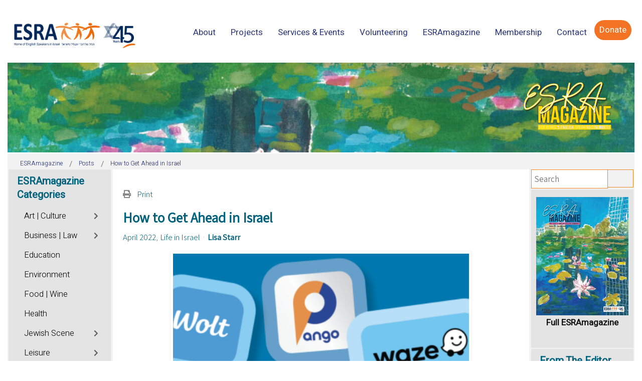

--- FILE ---
content_type: text/css
request_url: https://mail.magazine.esra.org.il/templates/jm-events-agency/css/template.20.css
body_size: 12706
content:
#jm-allpage{position: relative;background: #f2f2f2}#jm-allpage .nospace{padding-top: 0;padding-bottom: 0}#jm-allpage .nospace-top{padding-top: 0}#jm-allpage .nospace-bottom{padding-bottom: 0}#jm-allpage .nospace-bottom .jm-module{margin-bottom: 0}.sticky-bar #jm-header{padding-top: 106px}@media (min-width: 480px){.sticky-bar.header-bg-only #jm-header{padding-top: 0 !important}}#jm-header{position: relative;background: #fff;color: #818181}#jm-header .jm-module .jm-title{color: #283577}#jm-header .moduletable h3{color: #818181}.header-bg #jm-header,.header-content #jm-header{background: #fff}#jm-header-bg{position: relative;z-index: 2}#jm-header-bg .jm-module-raw{float: none;margin: 0}#jm-header-content{position: relative;z-index: 3;padding-top: 6px;padding-bottom: 4px}.header-content #jm-header-bg{position: absolute;top: 0;left: 0;right: 0;bottom: 0;overflow: hidden;width: 100%;height: 100%}#jm-top-menu-nav{padding-top: 31px;padding-bottom: 27px}#jm-top-menu-nav .jmoddiv.jmodinside{position: static}.header-bg #jm-logo-nav{position: absolute;top: 0;left: 0;right: 0;bottom: auto;width: 100%;z-index: 998;-webkit-transition: background .2s ease-in;transition: background .2s ease-in}#jm-logo{padding: 20px 0;max-width: 100%}#jm-logo a{color: #818181}#jm-logo img{border: none;max-height: 66px;margin: 0;-webkit-transition: all .2s ease-in;transition: all .2s ease-in}#jm-logo span{font-size: 24px;line-height: 1}#jm-sitedesc{padding-top: 25px;padding-left: 10px;line-height: 1.1}.sticky-bar #jm-logo-nav{position: fixed;top: 0;left: 0;right: 0;bottom: auto;width: 100%;z-index: 998;-webkit-transition: background .2s ease-in;transition: background .2s ease-in}.sticky-bar .scrolled #jm-logo-nav,.sticky-bar.scrolled #jm-logo-nav{background: rgba(255,255,255,0.9)}.sticky-bar .scrolled #jm-logo-nav #jm-top-menu-nav,.sticky-bar.scrolled #jm-logo-nav #jm-top-menu-nav{padding-top: 10px;padding-bottom: 6px;-webkit-transition: all .2s ease-in;transition: all .2s ease-in}.sticky-bar .scrolled #jm-logo-nav #jm-logo img,.sticky-bar.scrolled #jm-logo-nav #jm-logo img{margin: -10px 0;max-height: 44px}#jm-top1{padding-top: 5px;padding-bottom: 1px;background-color: #fff;color: #666}#jm-top2{padding-top: 5px;padding-bottom: 1px;background-color: #fff;color: #666}#jm-top3{padding-top: 5px;padding-bottom: 1px;background-color: #f8f8f8;color: #666}#jm-system-mesasage{background: #f2f2f2}#jm-main{padding-top: 5px;padding-bottom: 1px;background: #f2f2f2;color: #283577}#jm-main > .container-fluid{padding-left: 2px;padding-right: 2px}#jm-main > .container-fluid > .row-fluid{margin-left: -2px;margin-right: -2px}#jm-main > .container-fluid > .row-fluid > [class*="span"]{padding-left: 2px;padding-right: 2px}#jm-maincontent{margin-bottom: 4px}#jm-bottom1{padding-top: 5px;padding-bottom: 1px;background: #fff;color: #666}#jm-bottom2{padding-top: 5px;padding-bottom: 1px;background: #f8f8f8;color: #666}#jm-bottom3{padding-top: 5px;padding-bottom: 1px;background: #fff;color: #666}#jm-bottom4{padding-top: 5px;padding-bottom: 1px;background: #5d5d5d;color: #fff}#jm-footer-mod{padding-top: 5px;padding-bottom: 1px;background-color: #5d5d5d;color: #5d5d5d}#jm-footer-mod + #jm-footer #jm-footer-in{position: relative}#jm-footer-mod + #jm-footer #jm-footer-in:before{content: '';position: absolute;background: rgba(93,93,93,0.3);height: 1px;width: 50px;top: -2px;left: 1px}#jm-footer{padding: 2px 0;background-color: #5d5d5d;color: rgba(93,93,93,0.5)}#jm-footer a{color: inherit}#jm-footer a:hover{text-decoration: none;color: #ed7a0e}#jm-header.bg,#jm-top1.bg,#jm-top2.bg,#jm-top3.bg,#jm-bottom1.bg,#jm-bottom2.bg,#jm-bottom3.bg,#jm-bottom4.bg,#jm-footer-mod.bg{position: relative}#jm-header.bg:before,#jm-top1.bg:before,#jm-top2.bg:before,#jm-top3.bg:before,#jm-bottom1.bg:before,#jm-bottom2.bg:before,#jm-bottom3.bg:before,#jm-bottom4.bg:before,#jm-footer-mod.bg:before{content: '';position: absolute;top: 0;left: 0;right: 0;bottom: 0;height: 100%;width: 100%;background-repeat: no-repeat;pointer-events: none}#jm-header.bg > div,#jm-top1.bg > div,#jm-top2.bg > div,#jm-top3.bg > div,#jm-bottom1.bg > div,#jm-bottom2.bg > div,#jm-bottom3.bg > div,#jm-bottom4.bg > div,#jm-footer-mod.bg > div{position: relative}#jm-header.bg > #jm-logo-nav-space{position: static}#jm-header.bg:before{opacity: 1}#jm-top1.bg:before{opacity: 1}#jm-top2.bg:before{opacity: 1}#jm-top3.bg:before{opacity: 1}#jm-bottom1.bg:before{opacity: 1}#jm-bottom2.bg:before{opacity: 1}#jm-bottom3.bg:before{opacity: 1}#jm-bottom4.bg:before{opacity: 1}#jm-footer-mod.bg:before{opacity: 1}#jm-back-top{position: fixed;bottom: 20px;right: 20px;left: auto;z-index: 999}#jm-back-top a{font-size: 14px;text-align: center;position: relative;display: block;height: 35px;line-height: 35px;width: 35px;-webkit-transition: all 1s ease 0s;transition: all 1s ease 0s;border-radius: 50%;background-color: #ed7a0e;color: #fff;opacity: .3}#jm-back-top a:hover{opacity: .6;text-decoration: none}@media (max-width: 1200px){.container-fluid{box-sizing: border-box;max-width: 100%}}.responsive-disabled{min-width: 1200px}.responsive-disabled #jm-allpage{min-width: 1200px}.responsive-disabled #jm-logo-nav-wrap{padding-top: 0 !important}.responsive-disabled #jm-logo-nav{position: static}.span0{float: none !important}.span50{float: left !important;width: 50% !important}.jm-module,.moduletable{margin-bottom: 4px}.jm-module .jm-title,.moduletable .jm-title,.jm-module > h3,.moduletable > h3{font-weight: 600;font-family: 'heebo', sans-serif;font-size: 19px;line-height: 21px;margin: 0 0 20px;color: ##010508;text-transform: uppercase;word-wrap: break-word;padding: 0 7px;position: relative}.jm-module .jm-title span:first-child:before,.moduletable .jm-title span:first-child:before,.jm-module > h3 span:first-child:before,.moduletable > h3 span:first-child:before{content: "";position: absolute;height: 4px;width: 4px;left: 0;bottom: 4px;background-color: #ed7a0e}.jm-module.margin-ms{margin: 0 !important}.jm-module.large-margin-ms{margin-bottom: 5px}.jm-module.big-title-ms{margin-bottom: 4px}.jm-module.big-title-ms .jm-title{font-size: 2.857em;line-height: 47px;text-align: center}.jm-module.big-title-ms .jm-title span:first-child{position: relative;padding-left: 15px}.jm-module.big-title-ms .jm-title span:first-child:before{height: 9px;width: 9px;left: 0;bottom: 10px}.jm-module.big-title-ms .jm-module-content{text-align: center;font-size: 1.143em;font-style: italic;letter-spacing: 0.02em}.jm-module.color-ms{background: #fff;color: #283577;padding: 30px;box-shadow: 5px 9px 35px 0px rgba(0,0,0,0.1);border-radius: 10px}.jm-module.color-ms .jm-title{color: #ed7a0e}.jm-module.footer-info-ms{margin-top: -30px}.jm-module.footer-info-ms p + p{margin-top: 40px;line-height: 2}#jm-header .jm-module .jm-title,#jm-header .moduletable > h3{color: #283577}#jm-top1 .jm-module .jm-title,#jm-top1 .moduletable > h3{color: #283577}#jm-top2 .jm-module .jm-title,#jm-top2 .moduletable > h3{color: #283577}#jm-top3 .jm-module .jm-title,#jm-top3 .moduletable > h3{color: #283577}#jm-bottom1 .jm-module .jm-title,#jm-bottom1 .moduletable > h3{color: #010508}#jm-bottom2 .jm-module .jm-title,#jm-bottom2 .moduletable > h3{color: #010508}#jm-bottom3 .jm-module .jm-title,#jm-bottom3 .moduletable > h3{color: #010508}#jm-bottom4 .jm-module .jm-title,#jm-bottom4 .moduletable > h3{color: #fff}#jm-bottom4 .jm-title span:first-child:before{background-color: #fff}#jm-footer-mod .jm-module .jm-title,#jm-footer-mod .moduletable > h3{color: #fff}#jm-offcanvas .jm-module .jm-title,#jm-offcanvas .moduletable > h3{color: #283577}#jm-allpage .jm-module.color-ms .jm-module .jm-title,#jm-allpage .jm-module.color-ms .moduletable > h3{color: #ed7a0e}#jm-main .jm-module.big-title-ms .jm-module-content{color: #35469d}.jm-module-raw{float: left;margin-right: 2px}#jm-top-menu-nav .jm-module-raw{margin-right: 0}#jm-top-menu-nav .jm-module-raw > #login-form{margin: 0}#jm-top-menu-nav .jm-module-raw > #login-form .control-group{display: inline-block;vertical-align: top;line-height: 1;margin: 0}#jm-top-menu-nav .jm-module-raw > #login-form #form-login-remember,#jm-top-menu-nav .jm-module-raw > #login-form ul{display: none}#jm-top-menu-nav .jm-module-raw > #login-form .login-greeting,#jm-top-menu-nav .jm-module-raw > #login-form .logout-button{float: left}#jm-top-menu-nav .jm-module-raw > #login-form .login-greeting{font-size: 17px;padding: 10px;font-family: 'heebo', sans-serif;color: #818181}.carousel-fade .carousel-inner .item{transition-property: opacity}.carousel-fade .carousel-inner .item,.carousel-fade .carousel-inner .active.left,.carousel-fade .carousel-inner .active.right{opacity: 0}.carousel-fade .carousel-inner .active,.carousel-fade .carousel-inner .next.left,.carousel-fade .carousel-inner .prev.right{opacity: 1}.carousel-fade .carousel-inner .next,.carousel-fade .carousel-inner .prev,.carousel-fade .carousel-inner .active.left,.carousel-fade .carousel-inner .active.right{left: 0;transform: translate3d(0, 0, 0)}.carousel-fade .carousel-control{z-index: 2}.jmm-mod-row{margin: -1px}.jmm-mod-row:before,.jmm-mod-row:after{display: table;content: "";line-height: 0}.jmm-mod-row:after{clear: both}.jmm-mod-row > div{float: left;padding: 1px;box-sizing: border-box}.jmm-mod-row.margin{margin: 0}.jmm-mod-row.margin > div{padding-left: 0;padding-right: 0}.jmm-mod-row.row-1 > div{width: 100%}.jmm-mod-row.row-2 > div{width: 50%}.jmm-mod-row.row-3 > div{width: 33.33%}.jmm-mod-row.row-4 > div{width: 25%}.jmm-mod-row.row-5 > div{width: 20%}.jmm-mod-row.row-6 > div{width: 16.66%}.jmm-mod-row.row-7 > div{width: 14.28%}.jmm-mod-row.row-8 > div{width: 12.5%}.jmm-mod-row.row-9 > div{width: 11.11%}.jmm-mod-row.row-10 > div{width: 10%}.jmm-mod-row.row-11 > div{width: 9.09%}.jmm-mod-row.row-12 > div{width: 8.33%}#jm-allpage .jmm-add-features.default.above{text-align: center}#jm-allpage .jmm-add-features.default.above .jmm-icon{padding-bottom: 30px}#jm-allpage .jmm-add-features.default .jmm-icon img{-webkit-transition: box-shadow .2s ease-in;transition: box-shadow .2s ease-in;box-shadow: 5px 9px 35px 0px rgba(0,0,0,0.06);border-radius: 50%}#jm-allpage .jmm-add-features.default .jmm-item:hover .jmm-icon img{box-shadow: 5px 9px 35px 0px rgba(0,0,0,0.15)}#jm-allpage .jmm-add-features.default .jmm-description{letter-spacing: 0.02em}#jm-allpage .jmm-add-features.default .jmm-title{line-height: 1.1;font-weight: 600;font-size: 1.214em;text-transform: uppercase;font-family: 'heebo', sans-serif;color: ##010508}#jm-allpage .jmm-add-features.default .jmm-title + .jmm-text{margin-top: 20px}#jm-allpage .jmm-add-features.default .jmm-title a{color: inherit;font-weight: 600;text-decoration: none}#jm-allpage .jmm-add-features.default .jmm-title a:hover{color: #ed7a0e}#jm-allpage .jmm-add-features.default .jmm-button{margin-top: 4px}#jm-allpage .jmm-add-features.default .jmm-button .btn{background: none;padding: 10px 30px;border: 2px solid #cacaca;color: ##010508}#jm-allpage .jmm-add-features.default .jmm-button .btn:hover,#jm-allpage .jmm-add-features.default .jmm-button .btn:focus{border-color: #ed7a0e;background: none}#jm-header .jmm-add-features.default .jmm-title{color: #283577}#jm-top1 .jmm-add-features.default .jmm-title{color: #283577}#jm-top2 .jmm-add-features.default .jmm-title{color: #283577}#jm-top3 .jmm-add-features.default .jmm-title{color: #283577}#jm-bottom1 .jmm-add-features.default .jmm-title{color: #010508}#jm-bottom2 .jmm-add-features.default .jmm-title{color: #010508}#jm-bottom3 .jmm-add-features.default .jmm-title{color: #010508}#jm-bottom4 .jmm-add-features.default .jmm-title{color: #010508}#jm-footer-mod .jmm-add-features.default .jmm-title{color: #fff}#jm-offcanvas .jmm-add-features.default .jmm-title{color: #283577}#jm-allpage .jm-module.color-ms .jmm-add-features.default .jmm-title{color: #ed7a0e}#jm-allpage .jmm-add-features.default.order-ms .jmm-items{margin: 0 -15px}#jm-allpage .jmm-add-features.default.order-ms .jmm-item{padding: 0 15px}#jm-allpage .jmm-add-features.default.order-ms .jmm-icon img{box-shadow: none;border-radius: 0}#jm-allpage .jmm-add-features.default.order-ms .jmm-item:hover .jmm-icon img{box-shadow: none}#jm-allpage .jmm-add-features.default.order-ms .jmm-description{letter-spacing: normal}#jm-allpage .jmm-add-features.default.order-ms .jmm-title{text-transform: uppercase;font-size: 0.929em;line-height: 1.1;color: #ed7a0e;letter-spacing: 0.4em}#jm-allpage .jmm-add-features.default.order-ms .jmm-title + .jmm-text{margin-top: 10px}#jm-allpage .jmm-add-features.default.order-ms .jmm-text{font-weight: 600;font-family: 'heebo', sans-serif;font-size: 2.857em;line-height: 47px;color: ##010508;text-transform: uppercase}#jm-allpage .jmm-add-features.default.order-ms .readmore{display: inline-block;margin-bottom: 0;text-align: center;vertical-align: middle;cursor: pointer;line-height: 20px;text-decoration: none;border-radius: 22px;border: none;background: #ed7a0e;box-sizing: border-box;letter-spacing: 0.1em;font-family: 'heebo', sans-serif;font-size: 11px;font-weight: 600;padding: 12px 30px;color: #fff;-webkit-transition: all .2s ease-in;transition: all .2s ease-in;text-transform: uppercase;margin-top: 2px}#jm-allpage .jmm-add-features.default.order-ms .readmore:hover,#jm-allpage .jmm-add-features.default.order-ms .readmore:focus,#jm-allpage .jmm-add-features.default.order-ms .readmore:active{text-decoration: none;color: #fff;background: #000}#jm-allpage .jmm-add-features.default.order-ms .readmore .icon-search.icon-white{color: inherit}#jm-allpage .jm-module.order-ms.margin-ms{float: left;margin-top: -40px !important;margin-bottom: -1px !important}.jmm-testimonials.override{text-align: center;max-width: 670px;margin: 0 auto;position: relative}.jmm-testimonials.override:before{content: url('../images/before-mark.png');position: absolute;width: 27px;height: 22px;top: -13px;left: 60px;z-index: 3}.jmm-testimonials.override:after{content: url('../images/after-mark.png');position: absolute;width: 27px;height: 22px;bottom: -10px;right: 60px;z-index: 3}.jmm-testimonials.override .jmm-testimonials-in{box-sizing: border-box;box-shadow: 5px 9px 35px 0px rgba(0,0,0,0.1);border-radius: 10px;background: #fff;color: #283577;position: relative}.jmm-testimonials.override.indicators{padding-bottom: 30px}.jmm-testimonials.override.indicators:after{bottom: 18px}.jmm-testimonials.override .jmm-text{padding: 60px;font-size: 1.143em;line-height: 1.7}.jmm-testimonials.override .jmm-image{margin-bottom: 2px}.jmm-testimonials.override .jmm-comment{letter-spacing: 0.02em}.jmm-testimonials.override .jmm-author{margin-top: 2px;color: #ed7a0e}.jmm-testimonials.override .jmm-author:before{content: ' ~ '}.jmm-testimonials.override .jmm-profession{font-size: 0.8em}.jmm-testimonials.override .carousel-indicators{top: auto;left: 50%;-webkit-transform: translateX(-50%);transform: translateX(-50%);right: auto;margin-top: 2px}.jmm-testimonials.override .carousel-indicators li{width: 8px;height: 8px;cursor: pointer;background-color: #eaeaea;box-sizing: border-box;margin: 0 4px;border-radius: 50%}.jmm-testimonials.override .carousel-indicators li:hover{background-color: #ed7a0e;border-color: #ed7a0e}.jmm-testimonials.override .carousel-indicators .active{background-color: transparent;box-shadow: 0 0 0 2px #ed7a0e}.jmm-team-profiles.override{text-align: center}.jmm-team-profiles.override .jmm-avatar{display: inline-block;margin-bottom: 2px;position: relative}.jmm-team-profiles.override .jmm-avatar .jmm-img img{border: 20px solid #fff}.jmm-team-profiles.override .jmm-avatar .jmm-img.rounded img{border-radius: 100%}.jmm-team-profiles.override .jmm-avatar:hover .jmm-img.rounded img{box-shadow: 5px 9px 35px 0px rgba(0,0,0,0.1)}.jmm-team-profiles.override .jmm-avatar .jmm-social{position: absolute;width: 100%;top: 50%;left: 50%;margin: 0;-webkit-transform: translate(-50%, -50%);transform: translate(-50%, -50%);pointer-events: none}.jmm-team-profiles.override .jmm-avatar .jmm-social .jmm-item{opacity: 0;-webkit-transition: opacity 200ms ease-in-out;transition: opacity 200ms ease-in-out}.jmm-team-profiles.override .jmm-avatar .jmm-social .jmm-item:nth-child(2){-webkit-transition: opacity 400ms ease-in-out;transition: opacity 400ms ease-in-out}.jmm-team-profiles.override .jmm-avatar .jmm-social .jmm-item:nth-child(3){-webkit-transition: opacity 600ms ease-in-out;transition: opacity 600ms ease-in-out}.jmm-team-profiles.override .jmm-avatar:hover .jmm-social{pointer-events: auto}.jmm-team-profiles.override .jmm-avatar:hover .jmm-social .jmm-item{opacity: 1}.jmm-team-profiles.override .jmm-name{font-size: 1.214em;font-family: 'heebo', sans-serif;color: ##010508;font-weight: 700;text-transform: uppercase}.jmm-team-profiles.override .jmm-name a{color: ##010508}.jmm-team-profiles.override .jmm-name a:focus,.jmm-team-profiles.override .jmm-name a:hover{text-decoration: none;color: #ed7a0e}.jmm-team-profiles.override .jmm-profession{text-transform: uppercase}.jmm-team-profiles.override .jmm-social{margin-top: 10px}.jmm-team-profiles.override .jmm-social .jmm-list .jmm-item{display: inline-block;margin: 0 8px}.jmm-team-profiles.override .jmm-social .jmm-link{display: block;width: 44px;height: 44px;line-height: 44px;border-radius: 100%;color: #fff !important;background: #ed7a0e;-webkit-transition: .3s ease;transition: .3s ease}.jmm-team-profiles.override .jmm-social .jmm-link:hover,.jmm-team-profiles.override .jmm-social .jmm-link:focus,.jmm-team-profiles.override .jmm-social .jmm-link:active{text-decoration: none;color: #fff !important;background: #000}.jmm-team-profiles.override .jmm-desc{margin: 10px 0 0}#jm-header .jmm-team-profiles.override .jmm-name{color: #283577}#jm-top1 .jmm-team-profiles.override .jmm-name{color: #283577}#jm-top2 .jmm-team-profiles.override .jmm-name{color: #283577}#jm-top3 .jmm-team-profiles.override .jmm-name{color: #283577}#jm-bottom1 .jmm-team-profiles.override .jmm-name{color: #010508}#jm-bottom2 .jmm-team-profiles.override .jmm-name{color: #010508}#jm-bottom3 .jmm-team-profiles.override .jmm-name{color: #010508}#jm-bottom4 .jmm-team-profiles.override .jmm-name{color: #fff}#jm-footer-mod .jmm-team-profiles.override .jmm-name{color: #fff}#jm-offcanvas .jmm-team-profiles.override .jmm-name{color: #283577}#jm-allpage .jm-module.color-ms .jmm-team-profiles.override .jmm-name{color: #ed7a0e}.jmm-pricing.override .jmm-mod-row{margin: 0}.jmm-pricing.override .jmm-item{padding: 30px}.jmm-pricing.override .jmm-item.highlight{background: #fff;color: #283577;box-shadow: 5px 9px 35px 0px rgba(0,0,0,0.1);border-radius: 10px}.jmm-pricing.override .jmm-title{font-family: 'heebo', sans-serif;color: #ed7a0e;letter-spacing: 0.14em;text-transform: uppercase;text-align: center;padding: 0 0 30px;font-weight: 400;font-size: 0.857em}.jmm-pricing.override .jmm-price{position: relative;text-align: center;font-family: 'heebo', sans-serif;padding: 0 0 30px}.jmm-pricing.override .jmm-price .jmm-number{font-size: 7.286em;font-weight: 100;line-height: 1;color: #ed7a0e}.jmm-pricing.override .jmm-price .jmm-currency{font-size: 1.714em;vertical-align: top;color: #ed7a0e}.jmm-pricing.override .jmm-price .jmm-period{text-transform: uppercase;position: relative;color: #ed7a0e}.jmm-pricing.override .jmm-description{padding: 0 0 30px}.jmm-pricing.override .jmm-description ul li{padding: 10px 20px;border-bottom: 1px solid #eaeaea}.jmm-pricing.override .jmm-description ul li:last-child{border-bottom: none}.jmm-pricing.override .jmm-description ul li:before{display: none}.jmm-pricing.override .jmm-description ul li i{margin-right: 20px}.jmm-pricing.override .jmm-description ul li .fa-times{color: red}.jmm-pricing.override .jmm-description ul li .fa-check{color: #ed7a0e}.jmm-pricing.override .jmm-button{text-align: center}.jmm-pricing.override .jmm-button a{padding: 12px 40px}.jmm-social.override{text-align: center}.jmm-social.override .jmm-list{margin: -5px}.jmm-social.override .jmm-list .jmm-item{display: inline-block;vertical-align: top;background: #da700d;color: #fff;border-radius: 35px;margin: 5px;min-width: 175px;-webkit-transition: background .3s ease;transition: background .3s ease}.jmm-social.override .jmm-list .jmm-item:hover{background: #e3750d}.jmm-social.override .jmm-link{font-family: 'heebo', sans-serif;color: #fff;padding: 20px 30px;font-size: 1.143em;line-height: 1.875;text-decoration: none;display: block;text-align: left}.jmm-social.override .jmm-link .jmm-img + .jmm-name,.jmm-social.override .jmm-link .jmm-ico + .jmm-name{margin-left: 15px}#jm-offcanvas .jmm-social.override .jmm-list .jmm-item{border-radius: 50%;margin: 0 7.5px;min-width: 70px;background: #f2f2f2}#jm-offcanvas .jmm-social.override .jmm-list .jmm-item:hover{background: #ededed}#jm-offcanvas .jmm-social.override .jmm-link{text-align: center;padding: 20px;color: #283577}#jm-offcanvas .jmm-social.override .jmm-link:hover{color: #fff}.jm-title-wrap + .jm-module-content > .dj-simple-contact-form .dj-simple-contact-form-introtext{margin-bottom: 4px}.dj-simple-contact-form.style-1 form{max-width: 770px;margin: 0 auto}.dj-simple-contact-form.style-1 .dj-simple-contact-form-introtext{display: block;margin-bottom: 20px}.dj-simple-contact-form.style-1 .dj-simple-contact-form-introtext:empty{display: none}.dj-simple-contact-form.style-1 input[type="text"],.dj-simple-contact-form.style-1 input[type="email"],.dj-simple-contact-form.style-1 textarea{margin: 0 0 20px;max-width: 100%}.dj-simple-contact-form.style-1 input[type="text"],.dj-simple-contact-form.style-1 input[type="email"]{height: 44px;line-height: 44px}.dj-simple-contact-form.style-1 .name{width: 50%;float: left;padding-right: 10px;box-sizing: border-box}.dj-simple-contact-form.style-1 .email{width: 50%;float: left;padding-left: 10px;box-sizing: border-box}.dj-simple-contact-form.style-1 .textarea{height: 235px !important}.dj-simple-contact-form.style-1 .button-box{text-align: right}.dj-simple-contact-form.style-1 .button-box .button{letter-spacing: 0.1em;background: none;padding: 10px 50px;border: 2px solid #cacaca;color: ##010508}.dj-simple-contact-form.style-1 .button-box .button:hover{border-color: #ed7a0e}#jm-header .dj-simple-contact-form .button-box .button{color: #283577}#jm-top1 .dj-simple-contact-form .button-box .button{color: #283577}#jm-top2 .dj-simple-contact-form .button-box .button{color: #283577}#jm-top3 .dj-simple-contact-form .button-box .button{color: #283577}#jm-bottom1 .dj-simple-contact-form .button-box .button{color: #010508}#jm-bottom2 .dj-simple-contact-form .button-box .button{color: #010508}#jm-bottom3 .dj-simple-contact-form .button-box .button{color: #010508}#jm-bottom4 .dj-simple-contact-form .button-box .button{background: none;color: #fff}#jm-bottom4 .dj-simple-contact-form .button-box .button:hover,#jm-bottom4 .dj-simple-contact-form .button-box .button:focus{background: none;border-color: #fff;color: #fff}#jm-footer-mod .dj-simple-contact-form .button-box .button{color: #fff}#jm-offcanvas .dj-simple-contact-form .button-box .button{color: #283577}#jm-allpage .jm-module.color-ms .dj-simple-contact-form .button-box .button{color: #ed7a0e}.jmm-offcanvas-button .toggle-nav.menu{position: absolute;top: 0;left: 0;right: 0;bottom: 0;margin: auto;width: 19px;height: 11px;cursor: pointer}.jmm-offcanvas-button .icon-align-justify{font-family: inherit;top: 0;display: block;position: relative;transform: translateY(5px);background: currentColor;transition: all 0ms 300ms}.jmm-offcanvas-button .icon-align-justify:before{content: "";position: absolute;left: 0;bottom: 5px;background: currentColor;transition: bottom 300ms 300ms cubic-bezier(.23, 1, .32, 1), transform 300ms cubic-bezier(.23, 1, .32, 1)}.jmm-offcanvas-button .icon-align-justify:after{content: "";position: absolute;left: 0;top: 5px;background: currentColor;transition: top 300ms 300ms cubic-bezier(.23, 1, .32, 1), transform 300ms cubic-bezier(.23, 1, .32, 1)}.jmm-offcanvas-button .icon-align-justify,.jmm-offcanvas-button .icon-align-justify:after,.jmm-offcanvas-button .icon-align-justify:before{width: 19px;height: 1px}.off-canvas .icon-align-justify{background: rgba(255,255,255,0)}.off-canvas .icon-align-justify:after{top: 0;transform: rotate(45deg);transition: top 300ms cubic-bezier(.23, 1, .32, 1), transform 300ms 300ms cubic-bezier(.23, 1, .32, 1)}.off-canvas .icon-align-justify:before{bottom: 0;transform: rotate(-45deg);transition: bottom 300ms cubic-bezier(.23, 1, .32, 1), transform 300ms 300ms cubic-bezier(.23, 1, .32, 1)}#jm-top-menu-nav .jmm-offcanvas-button{position: absolute;right: 44px;top: 48px;width: 19px;height: 11px;-webkit-transition: top .3s ease;transition: top .3s ease}#jm-top-menu-nav .jmm-offcanvas-button .toggle-nav.menu{color: #818181}.sticky-bar .scrolled #jm-top-menu-nav .jmm-offcanvas-button,.sticky-bar.scrolled #jm-top-menu-nav .jmm-offcanvas-button{top: 28px}#jm-allpage .jm-category-module{overflow: hidden}#jm-allpage .jm-category-module li{display: table;position: relative;background-image: none;line-height: 1.1;padding: 20px 0;border-bottom: 1px solid #eaeaea;box-sizing: border-box}#jm-allpage .jm-category-module li p{line-height: 1.7}#jm-allpage .jm-category-module li:first-child{padding-top: 0}#jm-allpage .jm-category-module li:last-child{border-bottom: none;padding-bottom: 0}#jm-allpage .jm-category-module li > a{display: block;font-weight: normal}#jm-allpage .jm-category-module .mod-article-image{display: table-cell;vertical-align: top;padding-right: 1px;margin: 0}#jm-allpage .jm-category-module .mod-article-image .article-image-in{overflow: hidden;width: 70px;height: 70px}#jm-allpage .jm-category-module .mod-article-image img{display: block;height: 100%;max-width: none}#jm-allpage .jm-category-module .mod-articles-category-content{display: table-cell;vertical-align: top}#jm-allpage .jm-category-module .mod-articles-category-title{display: block;font-family: 'heebo', sans-serif;color: ##010508;font-weight: 600;font-size: 1.286em;line-height: 1.1}#jm-allpage .jm-category-module .mod-articles-category-title:hover{color: #ed7a0e;text-decoration: none}#jm-allpage .jm-category-module .mod-articles-category-title + *{padding-top: 15px}#jm-allpage .jm-category-module .mod-articles-category-introtext{margin: 0;font-size: .929em;line-height: 1.5;box-sizing: border-box}#jm-allpage .jm-category-module .mod-articles-category-date{display: block;font-size: .929em;line-height: 1.1}#jm-header .jm-category-module .mod-articles-category-title{color: #283577}#jm-top1 .jm-category-module .mod-articles-category-title{color: #283577}#jm-top2 .jm-category-module .mod-articles-category-title{color: #283577}#jm-top3 .jm-category-module .mod-articles-category-title{color: #283577}#jm-bottom1 .jm-category-module .mod-articles-category-title{color: #010508}#jm-bottom2 .jm-category-module .mod-articles-category-title{color: #010508}#jm-bottom3 .jm-category-module .mod-articles-category-title{color: #010508}#jm-bottom4 .jm-category-module .mod-articles-category-title{color: #fff}#jm-footer-mod .jm-category-module .mod-articles-category-title{color: #fff}#jm-allpage .jm-module.color-ms .jm-category-module .mod-articles-category-title{color: #ed7a0e}#jm-offcanvas .jm-category-module .mod-articles-category-title{color: #283577}.tagspopular,.tabsimilar{margin: -2px}.tagspopular .tag,.tabsimilar .tag{display: inline-block;vertical-align: top;padding: 2px 25px;margin: 5px;border: 2px solid #e7e7e7;border-radius: 15px;-webkit-transition: all .2s ease-in;transition: all .2s ease-in}.tagspopular .tag:hover,.tabsimilar .tag:hover,.tagspopular .tag:focus,.tabsimilar .tag:focus{border-color: #cecece}.tagspopular .tag a,.tabsimilar .tag a{color: inherit;text-decoration: none}.tagspopular .tag .badge,.tabsimilar .tag .badge{padding: 0;background: none;color: inherit;font-size: inherit;font-weight: normal;text-shadow: none;line-height: normal;position: relative}.tagspopular .tag .badge:before,.tabsimilar .tag .badge:before{content: '('}.tagspopular .tag .badge:after,.tabsimilar .tag .badge:after{content: ')'}#jm-header .tagspopular .tag,#jm-header .tabsimilar .tag{border-color: rgba(129,129,129,0.2)}#jm-header .tagspopular .tag:hover,#jm-header .tabsimilar .tag:hover{border-color: rgba(129,129,129,0.4)}#jm-top1 .tagspopular .tag,#jm-top1 .tabsimilar .tag{border-color: rgba(102,102,102,0.2)}#jm-top1 .tagspopular .tag:hover,#jm-top1 .tabsimilar .tag:hover{border-color: rgba(102,102,102,0.4)}#jm-top2 .tagspopular .tag,#jm-top2 .tabsimilar .tag{border-color: rgba(102,102,102,0.2)}#jm-top2 .tagspopular .tag:hover,#jm-top2 .tabsimilar .tag:hover{border-color: rgba(102,102,102,0.4)}#jm-top3 .tagspopular .tag,#jm-top3 .tabsimilar .tag{border-color: rgba(102,102,102,0.2)}#jm-top3 .tagspopular .tag:hover,#jm-top3 .tabsimilar .tag:hover{border-color: rgba(102,102,102,0.4)}#jm-bottom1 .tagspopular .tag,#jm-bottom1 .tabsimilar .tag{border-color: rgba(102,102,102,0.2)}#jm-bottom1 .tagspopular .tag:hover,#jm-bottom1 .tabsimilar .tag:hover{border-color: rgba(102,102,102,0.4)}#jm-bottom2 .tagspopular .tag,#jm-bottom2 .tabsimilar .tag{border-color: rgba(102,102,102,0.2)}#jm-bottom2 .tagspopular .tag:hover,#jm-bottom2 .tabsimilar .tag:hover{border-color: rgba(102,102,102,0.4)}#jm-bottom3 .tagspopular .tag,#jm-bottom3 .tabsimilar .tag{border-color: rgba(102,102,102,0.2)}#jm-bottom3 .tagspopular .tag:hover,#jm-bottom3 .tabsimilar .tag:hover{border-color: rgba(102,102,102,0.4)}#jm-bottom4 .tagspopular .tag,#jm-bottom4 .tabsimilar .tag{border-color: rgba(255,255,255,0.2)}#jm-bottom4 .tagspopular .tag:hover,#jm-bottom4 .tabsimilar .tag:hover{border-color: rgba(255,255,255,0.4)}#jm-footer-mod .tagspopular .tag,#jm-footer-mod .tabsimilar .tag{border-color: rgba(93,93,93,0.2)}#jm-footer-mod .tagspopular .tag:hover,#jm-footer-mod .tabsimilar .tag:hover{border-color: rgba(93,93,93,0.4)}#jm-allpage .jm-module.color-ms .tagspopular .tag,#jm-allpage .jm-module.color-ms .tabsimilar .tag{border-color: rgba(40,53,119,0.2)}#jm-allpage .jm-module.color-ms .tagspopular .tag:hover,#jm-allpage .jm-module.color-ms .tabsimilar .tag:hover{border-color: rgba(40,53,119,0.4)}#jm-offcanvas .tagspopular .tag,#jm-offcanvas .tabsimilar .tag{border-color: rgba(40,53,119,0.2)}#jm-offcanvas .tagspopular .tag:hover,#jm-offcanvas .tabsimilar .tag:hover{border-color: rgba(40,53,119,0.4)}.jm-module iframe{max-width: 100%;box-sizing: border-box}ul.nav.menu{margin: 0}ul.nav.menu ul{margin: 0}ul.nav.menu li{display: block;position: relative;padding-left: 20px}ul.nav.menu li:before{content: '';width: 3px;height: 3px;background: #ed7a0e;position: absolute;left: 0;top: 10px}ul.nav.menu > li{padding-bottom: 10px;padding-left: 0}ul.nav.menu > li:before{display: none}ul.nav.menu li a,ul.nav.menu li span.separator{display: block;color: inherit;line-height: 20px;font-weight: 500;padding-top: 5px;padding-bottom: 5px;padding-left: 0;padding-right: 0;text-decoration: none;-webkit-transition: all .2s ease-in;transition: all .2s ease-in}ul.nav.menu li a:hover,ul.nav.menu li span.separator:hover,ul.nav.menu li a:focus,ul.nav.menu li span.separator:focus{color: #ed7a0e;padding-left: 10px;-webkit-transition: all .2s ease-in;transition: all .2s ease-in}ul.nav.menu li.current > a,ul.nav.menu li.active > a,ul.nav.menu li.current > span.separator,ul.nav.menu li.active > span.separator{color: #ed7a0e}ul.nav.menu > li > a,ul.nav.menu > li > span.separator{padding-top: 0;padding-bottom: 0;position: relative}ul.nav.menu > li:first-child{border-top: none;padding-top: 0}ul.nav.menu > li:last-child{padding-bottom: 0}ul.nav.menu > li > ul{padding-top: 10px;padding-left: 15px}ul.nav.menu ul{padding-left: 15px}.dj-megamenu-override ul.nav.menu > li{border-color: rgba(129,129,129,0.2)}.dj-megamenu-override ul.nav.menu > li > a,.dj-megamenu-override ul.nav.menu > li > span.separator{padding-left: 0;padding-right: 0}.dj-megamenu-override ul.nav.menu > li > a:before,.dj-megamenu-override ul.nav.menu > li > span.separator:before{display: none}#jm-header ul.nav.menu > li{border-color: rgba(129,129,129,0.2)}#jm-header ul.nav.menu li a:hover,#jm-header ul.nav.menu li span.separator:hover,#jm-header ul.nav.menu li a:focus,#jm-header ul.nav.menu li span.separator:focus{color: #818181}#jm-header ul.nav.menu li.current > a,#jm-header ul.nav.menu li.active > a,#jm-header ul.nav.menu li.current > span.separator,#jm-header ul.nav.menu li.active > span.separator{color: #818181}#jm-header ul.nav.menu > li > a:before,#jm-header ul.nav.menu > li > span.separator:before{border-color: rgba(129,129,129,0.6)}#jm-top1 ul.nav.menu > li{border-color: rgba(102,102,102,0.2)}#jm-top2 ul.nav.menu > li{border-color: rgba(102,102,102,0.2)}#jm-top3 ul.nav.menu > li{border-color: rgba(102,102,102,0.2)}#jm-bottom1 ul.nav.menu > li{border-color: rgba(102,102,102,0.2)}#jm-bottom2 ul.nav.menu > li{border-color: rgba(102,102,102,0.2)}#jm-bottom3 ul.nav.menu > li{border-color: rgba(102,102,102,0.2)}#jm-bottom4 ul.nav.menu > li{border-color: rgba(255,255,255,0.2)}#jm-footer-mod ul.nav.menu > li{border-color: rgba(93,93,93,0.2)}#jm-allpage .jm-module.color-ms ul.nav.menu > li{border-color: rgba(40,53,119,0.2)}#jm-offcanvas ul.nav.menu > li{border-color: #ccc}.media-list > li{background: none;padding: 0}.btn [class^="icon-"],.btn [class*=" icon-"]{font-size: 11px;height: 20px;line-height: 20px;vertical-align: top;padding: 0 2px}.thumbnails > li{background: none;padding: 0}.chzn-container li{background: none}.chzn-container-multi .chzn-choices li.search-field input[type="text"]{height: 25px !important}#jm-allpage .chzn-container-single .chzn-single,#jm-allpage .chzn-container-multi .chzn-choices{line-height: 44px;height: 44px;font-size: 13px;padding: 0 15px;vertical-align: middle;border: 1px solid #eaeaea;color: #666;background: #fcfcfc;box-shadow: none;border-radius: 22px;box-sizing: border-box}#jm-allpage .chzn-container-single .chzn-single div{left: auto;right: 8px;width: 15px}#jm-allpage .chzn-container .chzn-drop{border: 1px solid #eaeaea;background: #fff;border-radius: 0;box-shadow: none}#jm-allpage .chzn-container-multi .chzn-choices .search-field input.default{font-family: inherit;color: #666;padding: 0;margin: 0;height: 44px}#jm-allpage .chzn-container-single .chzn-single div b{margin-top: 10px}#jm-allpage .chzn-container-multi .chzn-choices .search-choice{line-height: 24px;border: 1px solid #eaeaea;background: #fcfcfc}#jm-allpage .chzn-container-multi .chzn-choices .search-choice span{font-size: 14px}#jm-allpage .chzn-container-multi .chzn-choices .search-choice .search-choice-close{top: 10px}#jm-allpage .chzn-choices li,#jm-allpage .chzn-results li{background-image: none !important}#jm-allpage .chzn-container .chzn-results{padding-top: 4px}#jm-allpage .chzn-container .chzn-results li.highlighted{background: #ed7a0e}h1.componentheading,.tag-category > h1,.page-header > h1,.content-category > h1,.categories-list > h1,.blog-featured > h1,.contact-category > h1,.contact > h1,.newsfeed-category > h1,h1.page-title,.finder > h1,.weblink-category > h1,.edit > h1,.blog > h2{font-size: 19px;font-family: 'heebo', sans-serif;font-weight: 600;line-height: 1.5;color: #ed7a0e;text-transform: uppercase;margin: 0 0 2px;position: relative;padding-left: 7px}h1.componentheading:before,.tag-category > h1:before,.page-header > h1:before,.content-category > h1:before,.categories-list > h1:before,.blog-featured > h1:before,.contact-category > h1:before,.contact > h1:before,.newsfeed-category > h1:before,h1.page-title:before,.finder > h1:before,.weblink-category > h1:before,.edit > h1:before,.blog > h2:before{position: absolute;content: '';height: 4px;width: 4px;background-color: #ed7a0e;left: 0;bottom: 8px}.item-page > .page-header > h2{font-size: 19px;font-family: 'heebo', sans-serif;font-weight: 600;line-height: 1.1;text-transform: none;margin: 0 0 15px;color: #ed7a0e}.item-page > .page-header > h2 a{color: inherit}.item-page > .page-header > h2 a:hover,.item-page > .page-header > h2 a:focus{text-decoration: none;color: #ed7a0e}h2.item-title,.page-header > h2,.content-category > h2,.cat-children > h3,.contact-category > h2,.weblink-category > h2,.newsfeed > h2,.newsfeed-category > h2,.weblink-category > h2,.contact > h3{font-size: 18px;font-family: 'heebo', sans-serif;line-height: 1.1;margin: 0 0 15px;color: #ed7a0e}h2.item-title a,.page-header > h2 a,.content-category > h2 a,.cat-children > h3 a,.contact-category > h2 a,.weblink-category > h2 a,.newsfeed > h2 a,.newsfeed-category > h2 a,.weblink-category > h2 a,.contact > h3 a{color: inherit}h2.item-title a:hover,.page-header > h2 a:hover,.content-category > h2 a:hover,.cat-children > h3 a:hover,.contact-category > h2 a:hover,.weblink-category > h2 a:hover,.newsfeed > h2 a:hover,.newsfeed-category > h2 a:hover,.weblink-category > h2 a:hover,.contact > h3 a:hover,h2.item-title a:focus,.page-header > h2 a:focus,.content-category > h2 a:focus,.cat-children > h3 a:focus,.contact-category > h2 a:focus,.weblink-category > h2 a:focus,.newsfeed > h2 a:focus,.newsfeed-category > h2 a:focus,.weblink-category > h2 a:focus,.contact > h3 a:focus{text-decoration: none;color: #ed7a0e}h3.page-header{font-size: 1em;line-height: 1.7;display: inline-block;width: 100%;border-bottom: 1px solid #eaeaea;padding-bottom: 10px;margin-bottom: 10px}h3.page-header > .btn-mini{padding: 3px 6px}h3.page-header > .btn-mini [class^="icon-"],h3.page-header > .btn-mini [class*=" icon-"]{margin-top: 0}h3.page-header > .badge{margin: 0 5px;vertical-align: middle}.icons .btn.dropdown-toggle{padding-left: 10px;padding-right: 10px;padding-top: 5px;padding-bottom: 5px;height: auto}.element-invisible{display: none !important}dl.article-info{color: #3f54bc;margin: 0 0 20px;font-size: .929em;line-height: 1.0}dl.article-info dd{display: inline-block;margin: 0 5px 0 0;line-height: 1.1}dl.article-info dd [class^="icon-"],dl.article-info dd [class*=" icon-"]{display: none}dl.article-info ~ dl.article-info{margin: 0}.article-info-term{display: none}.article-index{border: 1px solid #eaeaea;padding: 20px;margin-left: 2px}.article-index h3{font-weight: 600;font-family: 'heebo', sans-serif;font-size: 19px;line-height: 1.1;margin: 0 0 20px;color: ##010508}.article-index ul{padding: 0;min-width: 120px}.article-index ul li{display: block;position: relative;padding: 0}.article-index ul li a{display: block}.content_rating{margin-bottom: 10px;clear: both}.content_rating img{margin: 0}.content_vote label{margin-right: 5px}.categories-list .collapse{padding: 0 0 0 2px}#archive-items .createdby{margin: 0 0 15px}#jm-allpage .items-leading{margin: 0 0 3px}#jm-allpage .items-leading p.readmore{margin: 20px 0 0;border: none;line-height: 1.1}#jm-allpage .items-leading p.readmore .btn{padding: 0 !important;line-height: 1.1}#jm-allpage .items-leading .pull-left.item-image,#jm-allpage .items-leading figure.pull-left,#jm-allpage .items-leading .pull-right.item-image,#jm-allpage .items-leading figure.pull-right{margin-bottom: 0}#jm-allpage .items-leading div[class*="leading-"]{background: #fff;color: #283577;padding: 30px;box-shadow: 5px 9px 35px 0px rgba(0,0,0,0.1)}#jm-allpage .items-leading div[class*="leading-"]:before,#jm-allpage .items-leading div[class*="leading-"]:after{display: table;content: "";line-height: 0}#jm-allpage .items-leading div[class*="leading-"]:after{clear: both}#jm-allpage .items-leading div[class*="leading-"] .page-header > h2{color: #ed7a0e}#jm-allpage .items-leading div[class*="leading-"] + div[class*="leading-"]{margin-top: 2px}.items-row .item:before,.items-row .item:after{display: table;content: "";line-height: 0}.items-row .item:after{clear: both}.items-row .item .jm-descblog-wrapper{margin-bottom: 2px}.items-row:last-child .jm-descblog-wrapper{margin-bottom: 0}.items-more,.content-links{margin: 0 0 2px}.item-image{max-width: 100%;margin-bottom: 30px}figure.pull-left,figure.pull-right,figure.pull-center{max-width: 100%;margin: 0 0 2px}.pull-none.item-image{text-align: center}.pull-left.item-image,figure.pull-left{margin-right: 2px}.pull-right.item-image,figure.pull-right{margin-left: 2px}.items-row .span12 .pull-left.item-image,.items-row .span12 .pull-right.item-image,.items-row .span12 figure.pull-left,.items-row .span12 figure.pull-right{max-width: 50%}.pull-center{text-align: center}.category-desc{margin: 0 0 2px}.cat-children{margin: 2px 0 0}div.img_caption{float: left;padding-top: 15px}p.img_caption{text-align: left;padding: 5px 0;margin: 0}.readmore{display: inline-block;text-transform: uppercase;position: relative;line-height: 30px;vertical-align: middle;border: none;text-decoration: none;border-radius: 24px;font-family: 'heebo', sans-serif;letter-spacing: 0.1em;padding: 0;font-size: .786em;font-weight: 600;line-height: 20px;box-sizing: border-box;-webkit-transition: all .2s ease-in;transition: all .2s ease-in;color: #ed7a0e;background-color: transparent}.readmore:hover,.readmore:focus{text-decoration: underline;color: #ed7a0e;border-color: #ed7a0e}.readmore span.fa,.readmore span[class*='icon']{margin-left: 15px}.readmore-large{font-size: 21.75px;padding: 18px 20px}#jm-bottom4 .readmore{border-color: rgba(255,255,255,0.2)}#jm-bottom4 .readmore:hover,#jm-bottom4 .readmore:focus{border-color: rgba(255,255,255,0.4)}#jm-allpage p.readmore{overflow: hidden;margin: 25px 0 0;display: block;padding: 0;color: #ed7a0e;background: none;line-height: 30px;border-radius: 0;border-top: 1px solid #eaeaea;border-bottom: 1px solid #eaeaea;border-left: none;border-right: none}#jm-allpage p.readmore:hover,#jm-allpage p.readmore:focus{padding: 0;background: none}#jm-allpage p.readmore .btn{display: inline-block;text-transform: uppercase;position: relative;vertical-align: middle;text-decoration: none;border-radius: 24px;font-family: 'heebo', sans-serif;letter-spacing: 0.1em;padding: 0;font-size: .786em;font-weight: 600;line-height: 20px;box-sizing: border-box;-webkit-transition: all .2s ease-in;transition: all .2s ease-in;color: #ed7a0e;background-color: transparent;float: right;padding: 8px 0px !important;line-height: 30px;border: none;font-size: 11px}#jm-allpage p.readmore .btn:hover,#jm-allpage p.readmore .btn:focus{text-decoration: underline;color: #ed7a0e;border-color: #ed7a0e}#jm-allpage p.readmore .btn span.fa,#jm-allpage p.readmore .btn span[class*='icon']{margin-left: 15px}.mod-articles-category-readmore a{display: inline-block;text-transform: uppercase;position: relative;line-height: 30px;vertical-align: middle;border: none;text-decoration: none;border-radius: 24px;font-family: 'heebo', sans-serif;letter-spacing: 0.1em;padding: 0;font-size: .786em;font-weight: 600;line-height: 20px;box-sizing: border-box;-webkit-transition: all .2s ease-in;transition: all .2s ease-in;color: #ed7a0e;background-color: transparent}.mod-articles-category-readmore a:hover,.mod-articles-category-readmore a:focus{text-decoration: underline;color: #ed7a0e;border-color: #ed7a0e}.mod-articles-category-readmore a span.fa,.mod-articles-category-readmore a span[class*='icon']{margin-left: 15px}p.readmore a.btn .icon-chevron-right{display: none}.archive .filters{margin-bottom: 2px}fieldset.filters{margin: 0 0 20px}.categories-list ul li h4{font-size: 1em;line-height: 1.7;font-weight: bold}.categories-list ul li small.category-desc{font-size: 1em;line-height: 1.7}ul.list-striped > li{background: none;border-bottom: 1px solid #eaeaea;padding: 10px}.weblink-count{display: inline-block;width: 100%}.weblink-count dt,.weblink-count dd{float: left}.newsfeed > ol > li > h3{font-size: 1em}.newsfeed-count dd,.newsfeed-count dt{display: inline-block}strong.red,span.star{color: #ff0000}#jm-allpage #jform_profile_tos input{margin: 3px 20px 3px 5px !important;width: auto !important}.profile ul.btn-toolbar li{background: none;padding: 0}.profile .btn-toolbar + fieldset{clear: both}.contact .contact-form input[type="text"],.contact .contact-form input[type="email"],.contact .contact-form textarea{width: 100%;max-width: 400px}.contact dl.contact-address{margin: 2px 0}.contact .thumbnail{border: none;box-shadow: none}.phrases-box,fieldset.only{padding: 0 0 20px}.phrases-box label,fieldset.only label{display: inline-block;margin-right: 10px}.btn .icon-search.icon-white{color: inherit}fieldset.phrases{padding-bottom: 20px}.tag-category .category li{margin: 15px 0 0}.tag-category .category > li > h3{font-size: 1em;margin: 0 0 15px}.tag-category .btn-toolbar{margin: 0 0 2px}.tag-category .btn-toolbar .btn{margin: 0 5px}.tag-category .form-inline label{vertical-align: middle;margin-right: 10px}.tag-category > h2{margin-bottom: 2px}.tag-category form > ul > li > h3{margin-bottom: 15px}.tag-category form > ul > li{padding: 0;background: none !important}.tag-category .tag-body{margin: 2px 0;display: block}.tag-category .thumbnails > li,.tag-category .category > li{background: none;padding: 0}.tag-category .thumbnails > li h3{font-size: 1em}body .tip-wrap .tip{max-width: 300px;padding: 3px 8px;color: #283577;text-align: center;text-decoration: none;background: none;background-color: #fff;border-radius: 0;font-weight: normal;z-index: 9999;opacity: 1;box-shadow: none;border: none}body .tip-wrap .tip-top{position: absolute;width: 0;height: 0;border-color: transparent;border-style: solid;top: -5px;left: 50%;margin-left: -5px;border-width: 0 5px 5px;border-bottom-color: #fff;opacity: .8}body .tip-wrap .tip-title{font-weight: bold;color: #283577}body .tip-wrap .tip-text{font-weight: normal;color: #283577}label.hasTooltip,label.hasPopover{display: inline-block !important}body .popover{font-size: 0.928em;border: none;border-radius: 4px;box-shadow: 0 9px 35px 0px rgba(0,0,0,0.1);width: 100%}.jmodedit{z-index: 9999;line-height: 1 !important;padding: 0 !important;background: none !important;border: none !important;color: #ed7a0e !important}.jmodedit:hover{color: #d56e0d !important}.calendar table{border-collapse: separate}.jm-alert{display: block}#templates-form .form-horizontal .control-label{float: none;width: auto;text-align: inherit}#templates-form .form-horizontal .controls{margin-left: 0;margin-right: 0}#jm-allpage .minicolors-theme-bootstrap .minicolors-input{line-height: 1.5;height: auto;width: auto}#jm-maincontent > div.login,#jm-maincontent > div.login + div{overflow: auto;max-width: 50%;margin: 0 auto;background: #fff;color: #283577;padding: 0 60px;box-sizing: border-box}@media (max-width: 1200px){#jm-maincontent > div.login,#jm-maincontent > div.login + div{max-width: 100%}}#jm-maincontent > div.login{padding-top: 30px}#jm-maincontent > div.login #remember{margin-top: 15px}#jm-maincontent > div.login + div{padding-bottom: 30px}#jm-maincontent > div.registration{background: #fff;color: #283577;padding: 30px 15px}#jm-maincontent > div.registration #member-registration{overflow: auto}#jm-maincontent > div.registration #member-registration > fieldset,#jm-maincontent > div.registration #member-registration > .control-group{float: left;width: 50%;padding: 0 15px;box-sizing: border-box}#jm-maincontent > div.registration #member-registration > .control-group{width: 100%}#jm-maincontent > div.registration #member-registration > .control-group > .controls{margin: 30px 0 0;text-align: center}#jm-allpage .contact-ps h3,#jm-allpage .contact-ps form#contact-form > fieldset > legend,#jm-allpage .contact-ps > .contact-address.dl-horizontal{display: none}#jm-allpage .contact-ps .form-horizontal .control-label{float: none;width: auto;text-align: inherit;padding: 0}#jm-allpage .contact-ps .form-horizontal .control-label label{margin: 0 0 10px}#jm-allpage .contact-ps .form-horizontal .controls{margin: 0}#jm-allpage .contact-ps .form-actions{background: none;border: none;padding: 0}#jm-allpage .contact-ps fieldset + fieldset{margin-top: 1px}.newsflash .newsflash-title{font-weight: normal;font-size: 1em;margin: 10px 0 5px;clear: both}.newsflash .newsflash-title:first-child{margin: 0 0 5px}.newsflash .newsflash-title a:hover{text-decoration: underline}.newsflash-horiz li + li{margin: 10px 0 0}.archive-module > li{margin: 10px 0}.archive-module > li:first-child{margin-top: 0}.categories-module li h1,.categories-module li h2,.categories-module li h3,.categories-module li h4,.categories-module li h5,.categories-module li h6{line-height: 1.1;font-weight: normal;margin: 0}.categories-module li + li{margin: 1px 0 0}.category-module{margin: 0}.category-module li p{line-height: 1.7;margin: 0 0 5px}.category-module li > a{display: block;font-weight: normal}.category-module span{display: inline-block;margin: 10px 0 0}#form-login-username label.element-invisible,#form-login-password label.element-invisible{display: none}#login-form ul li .icon-arrow-right{display: none}#mod-finder-searchform{margin: 0}#mod-finder-searchform a{display: block;margin-top: 5px}.form-search label.finder{padding: 0 10px 0 0}.feed h2 ~ ul.newsfeed{margin-top: 10px}.weblinks li{margin-top: 5px}.weblinks li:first-child{margin: 0}.weblinks li p{margin: 0}.search input#mod-search-searchword{width: 100%}.form-search .btn{padding-left: 20px;padding-right: 20px}.search .button[type='image']{padding: 0}.mod-languages ul{list-style: none}.mod-languages ul li{background: none;padding: 0;margin: 0;list-style: none}#jm-breadcrumbs .jm-module{margin-bottom: 2px}#jm-system-message .alert{margin: 2px 0}#jm-system-message .alert a{text-decoration: none}.jm-error-page{text-align: center}.jm-error-page > h1{font-size: 80px;font-weight: 300;line-height: 1}.jm-error-page > h2{font-size: 40px;font-weight: 300;line-height: 1;margin: 0 0 4px}.jm-error-page > p{margin: 0 0 4px}.jm-error-page input.inputbox{max-width: 260px}.jm-error-page .moduletable{margin: 0 0 4px}.sr-only{position: absolute;width: 1px;height: 1px;padding: 0;margin: -1px;overflow: hidden;clip: rect(0, 0, 0, 0);border: 0}h3.jm-typo-title{border-bottom: 1px solid #eaeaea;padding-bottom: 10px;margin: 2px 0}h3.jm-typo-title ~ pre,h3.jm-typo-title ~ div pre{margin: 1em 0;font-size: 13px}h3.jm-typo-title + pre,h3.jm-typo-title + div > div:first-child > pre:first-child{margin-top: 0}.jm-code{border-left: 5px solid #eaeaea;padding: 10px;background: #e7e6e6;white-space: pre-wrap;word-wrap: break-word;margin: 0 0 2px}.jm-color{color: #ed7a0e}.jm-block{margin: 10px 0;padding: 0 0 0 60px;position: relative;min-height: 40px}.jm-block span{background: #999;display: block;position: absolute;top: 3px;left: 0;height: 40px;width: 40px;line-height: 40px;text-align: center;border-radius: 20px;font-size: 18px;color: #fff}.jm-block.second span{background-color: #555}.quote-left,.quote-right{display: block;position: relative;font-style: italic}.quote-left:after,.quote-right:after{content: '';position: absolute;width: 50px;height: 48px}.quote-left{padding: 20px 20px 20px 100px;text-align: left}.quote-left:after{top: 20px;left: 20px;right: auto;background: url("../images/quote-left.png") no-repeat}.quote-right{padding: 20px 100px 20px 20px;text-align: right}.quote-right:after{bottom: 20px;left: auto;right: 20px;background: url("../images/quote-right.png") no-repeat}.border_img1{padding: 4px;background: #ececec;box-sizing: border-box}.border_img2{background: #F2F2F2;border: 1px solid #e5e5e5;padding: 5px;box-sizing: border-box}.border_img3{border: 1px solid #dfdfdf;padding: 1px;background: #fff;box-sizing: border-box}p.blue{border-left: 3px solid #bce8f1;padding: 0 0 0 10px}p.green{border-left: 3px solid #d6e9c6;padding: 0 0 0 10px}p.red{border-left: 3px solid #eed3d7;padding: 0 0 0 10px;color: inherit}p.bluefill{background: #D9EDF7;border: 1px solid #bce8f1;display: block;padding: 10px;text-align: justify;color: #3A87AD;border-radius: 5px}p.greenfill{background: #DFF0D8;border: 1px solid #d6e9c6;display: block;padding: 10px;text-align: justify;color: #468847;border-radius: 5px}p.redfill{background: #F2DEDE;border: 1px solid #eed3d7;display: block;padding: 10px;text-align: justify;color: #B94A48;border-radius: 5px}p.jmbadge,span.jmbadge,p.jmcalendar,span.jmcalendar,p.jmchat,span.jmchat,p.jmcheck,span.jmcheck,p.jmcloud,span.jmcloud,p.jmdirection,span.jmdirection,p.jmdivide,span.jmdivide,p.jmerror,span.jmerror,p.jmfire,span.jmfire,p.jmflag,span.jmflag,p.jmheart,span.jmheart,p.jmhome,span.jmhome,p.jminfo,span.jminfo,p.jmlist,span.jmlist,p.jmmail,span.jmmail,p.jmpeople,span.jmpeople,p.jmstar,span.jmstar,p.jmstat,span.jmstat{display: block;padding-left: 60px;background-repeat: no-repeat;background-position: left top;min-height: 40px;margin: 5px 0 15px}p.jmbadge,span.jmbadge{background-image: url("../images/icons/badge.png")}p.jmcalendar,span.jmcalendar{background-image: url("../images/icons/calendar.png")}p.jmchat,span.jmchat{background-image: url("../images/icons/chat.png")}p.jmcheck,span.jmcheck{background-image: url("../images/icons/check.png")}p.jmcloud,span.jmcloud{background-image: url("../images/icons/cloud.png")}p.jmdirection,span.jmdirection{background-image: url("../images/icons/direction.png")}p.jmdivide,span.jmdivide{background-image: url("../images/icons/divide.png")}p.jmerror,span.jmerror{background-image: url("../images/icons/error.png")}p.jmfire,span.jmfire{background-image: url("../images/icons/fire.png")}p.jmflag,span.jmflag{background-image: url("../images/icons/flag.png")}p.jmheart,span.jmheart{background-image: url("../images/icons/heart.png")}p.jmhome,span.jmhome{background-image: url("../images/icons/home.png")}p.jminfo,span.jminfo{background-image: url("../images/icons/info.png")}p.jmlist,span.jmlist{background-image: url("../images/icons/list.png")}p.jmmail,span.jmmail{background-image: url("../images/icons/mail.png")}p.jmpeople,span.jmpeople{background-image: url("../images/icons/people.png")}p.jmstar,span.jmstar{background-image: url("../images/icons/star.png")}p.jmstat,span.jmstat{background-image: url("../images/icons/stat.png")}ol.jm-roman,ol.jm-roman ol{list-style-type: upper-roman}ol.jm-alpha,ol.jm-alpha ol{list-style-type: lower-alpha}.djslider-loader-override{margin: 0 auto;position: relative;background: url('../images/loader.svg') center center no-repeat}.djslider-override{margin: 0 auto;position: relative;-webkit-transition: opacity 400ms ease;transition: opacity 400ms ease;opacity: 0}.djslider-override .slider-container{position: absolute;overflow: hidden;left: 0;top: 0;height: 100%;width: 100%}.djslider-override ul.djslider-in{position: relative;margin: 0;padding: 0;border: 0}.djslider-override ul.djslider-in > li{list-style: none outside;float: left;padding: 0;border: 0;position: relative;background: none;overflow: hidden;box-sizing: border-box}ul.djslider-in > li{text-align: center}.djslider-override img.dj-image{border: 0;margin: 0}.djslider-override.img-vcenter img.dj-image{position: relative;top: 50%;-webkit-transform: translateY(-50%);transform: translateY(-50%)}.djslider-override .slide-desc{position: absolute}.djslider-override .slide-desc-in{position: relative}.slide-desc-bg-override{position: absolute;top: 0;left: 0;width: 100%;height: 100%;opacity: .5;-webkit-transition: .5s opacity ease-in-out;transition: .5s opacity ease-in-out;background: #000}.djslider-override .slide-desc-text{position: relative;padding: 30px;text-align: left}.djslider-override .slide-title + .slide-text{margin: 20px 0 0}.djslider-override .slide-title{color: #fff;font-family: 'heebo', sans-serif;font-size: 18px;font-weight: 700;line-height: 1.1;margin: 0}.djslider-override .slide-title a{color: #fff}.djslider-override .slide-title a:hover,.djslider-override .slide-title a:focus{color: #ed7a0e;text-decoration: none}.djslider-override .slide-text{color: #fff;font-size: 15px}.djslider-override .slide-text a{display: block;color: #fff}.djslider-override .slide-text a:hover,.djslider-override .slide-text a:focus{color: #ed7a0e;text-decoration: none}.djslider-override .navigation-container{position: relative;z-index: 1;text-align: center !important}.djslider-override .navigation-container a{outline: none}.djslider-override .navigation-container .prev-button,.djslider-override .navigation-container .next-button,.djslider-override .navigation-container .play-button,.djslider-override .navigation-container .pause-button{cursor: pointer;display: block;position: absolute;padding: 20px 40px;border-radius: 40px;background: rgba(0,0,0,0.5);-webkit-transition: opacity 200ms ease 50ms;transition: opacity 200ms ease 50ms;opacity: .8}.djslider-override .navigation-container .prev-button:hover,.djslider-override .navigation-container .next-button:hover,.djslider-override .navigation-container .play-button:hover,.djslider-override .navigation-container .pause-button:hover{opacity: 1}.djslider-override .navigation-container .prev-button:focus,.djslider-override .navigation-container .next-button:focus,.djslider-override .navigation-container .play-button:focus,.djslider-override .navigation-container .pause-button:focus{outline: none}.djslider-override .navigation-container .prev-button{left: 0 !important}.djslider-override .navigation-container .next-button{right: 0 !important}.djslider-override .navigation-container .play-button,.djslider-override .navigation-container .pause-button{left: 50%;margin: 0 !important;-webkit-transform: translateX(-50%);transform: translateX(-50%)}.djslider-override .navigation-container-custom,.djslider-override .navigation-numbers{position: absolute;top: 30px;right: 30px;line-height: 1}.djslider-override .navigation-container .prev-button.showOnHover,.djslider-override .navigation-container .next-button.showOnHover,.djslider-override .navigation-container .play-button.showOnHover,.djslider-override .navigation-container .pause-button.showOnHover{opacity: 0}.djslider-override:hover .prev-button.showOnHover,.djslider-override:focus .prev-button.showOnHover,.djslider-override:hover .next-button.showOnHover,.djslider-override:focus .next-button.showOnHover,.djslider-override:hover .play-button.showOnHover,.djslider-override:focus .play-button.showOnHover,.djslider-override:hover .pause-button.showOnHover,.djslider-override:focus .pause-button.showOnHover{opacity: .8}.djslider-override:hover .prev-button.showOnHover:hover,.djslider-override:focus .prev-button.showOnHover:hover,.djslider-override:hover .next-button.showOnHover:hover,.djslider-override:focus .next-button.showOnHover:hover,.djslider-override:hover .play-button.showOnHover:hover,.djslider-override:focus .play-button.showOnHover:hover,.djslider-override:hover .pause-button.showOnHover:hover,.djslider-override:focus .pause-button.showOnHover:hover,.djslider-override:hover .prev-button.showOnHover:focus,.djslider-override:focus .prev-button.showOnHover:focus,.djslider-override:hover .next-button.showOnHover:focus,.djslider-override:focus .next-button.showOnHover:focus,.djslider-override:hover .play-button.showOnHover:focus,.djslider-override:focus .play-button.showOnHover:focus,.djslider-override:hover .pause-button.showOnHover:focus,.djslider-override:focus .pause-button.showOnHover:focus{opacity: 1}.djslider-override .navigation-container-custom .load-button{width: 6px;height: 6px;display: inline-block;margin: 2px 3px;cursor: pointer;border-radius: 50%;-webkit-transition: opacity 400ms ease;transition: opacity 400ms ease;background: #ed7a0e}.djslider-override .navigation-container-custom .load-button:focus{outline: none}.djslider-override .navigation-container-custom .load-button-active{margin: 0 3px;border: 2px solid #ed7a0e;background: transparent;outline: 0}.djslider-override .navigation-numbers .load-button{display: inline-block;width: 24px;height: 24px;text-align: center;font-size: 13px;line-height: 24px;margin: 0 3px;cursor: pointer;border-radius: 50%;opacity: .8;-webkit-transition: opacity 400ms ease;transition: opacity 400ms ease;color: #fff;background: #000}.djslider-override .navigation-numbers .load-button:focus{outline: none}.djslider-override .navigation-numbers .load-button-active{opacity: .8;outline: 0;color: #fff;background: #ed7a0e}.djslider-override .slide-title + .readmore,.djslider-override .slide-text + .readmore{margin-top: 20px}.slider1-ms .djslider-override{overflow: hidden}.slider1-ms .slide-desc-bg-override{background: transparent}.slider1-ms .djslider-override img.dj-image{opacity: .15}.slider1-ms .djslider-override .slide-desc-text{display: flex;flex-direction: column;text-align: center;padding: 0}.slider1-ms .djslider-override .slide-desc-text .slide-title{font-size: 5.214em;font-weight: 300;line-height: 1.2;padding-bottom: 30px;position: relative;order: 2}.slider1-ms .djslider-override .slide-desc-text .slide-title a{color: inherit;text-decoration: none;position: relative;display: inline-block;z-index: 1}.slider1-ms .djslider-override .slide-desc-text .slide-title a:after{content: "";position: absolute;z-index: -1;left: 50%;bottom: -4px;width: 0;height: 16px;background: #ed7a0e;opacity: .8;-webkit-transition: width .3s ease, left .3s ease;transition: width .3s ease, left .3s ease}.slider1-ms .djslider-override .slide-desc-text .slide-title a:hover:after{width: 100%;left: 0}.slider1-ms .djslider-override .slide-desc-text .slide-text{order: 1;text-transform: uppercase;font-size: 0.929em;color: #ed7a0e;letter-spacing: 0.4em}.slider1-ms .djslider-override .slide-desc-text .readmore{line-height: 20px;padding: 10px 36px;order: 3;color: currentColor;margin: 0 auto;font-size: 11px;border: 2px solid currentColor}.slider1-ms .djslider-override .slide-desc-text .readmore:hover{text-decoration: none;border-color: #ed7a0e;background: none}.slider1-ms .djslider-override .navigation-container .prev-button,.slider1-ms .djslider-override .navigation-container .next-button,.slider1-ms .djslider-override .navigation-container .play-button,.slider1-ms .djslider-override .navigation-container .pause-button{border-radius: 50px}.slider1-ms .djslider-override .navigation-container .prev-button,.slider1-ms .djslider-override .navigation-container .next-button{background: #ed7a0e;border: none;opacity: 1;-webkit-transition: all 200ms ease 50ms;transition: all 200ms ease 50ms}.slider1-ms .djslider-override .navigation-container .prev-button.showOnHover,.slider1-ms .djslider-override .navigation-container .next-button.showOnHover{opacity: 0}.slider1-ms .djslider-override:hover .prev-button.showOnHover,.slider1-ms .djslider-override:focus .prev-button.showOnHover,.slider1-ms .djslider-override:hover .next-button.showOnHover,.slider1-ms .djslider-override:focus .next-button.showOnHover{opacity: 1}.slider1-ms .djslider-override .navigation-container .prev-button{padding: 40px 140px;padding-right: 50px;left: -110px !important}.slider1-ms .djslider-override .navigation-container .prev-button:hover{padding-left: 130px;padding-right: 60px}.slider1-ms .djslider-override .navigation-container .next-button{padding: 40px 140px;padding-left: 50px;right: -110px !important}.slider1-ms .djslider-override .navigation-container .next-button:hover{padding-left: 60px;padding-right: 130px}.slider1-ms .djslider-override .navigation-container .play-button,.slider1-ms .djslider-override .navigation-container .pause-button{padding: 40px 80px}.slider1-ms .djslider-override .navigation-container-custom,.slider1-ms .djslider-override .navigation-numbers{bottom: 25px;top: auto !important;position: absolute;left: 50%;-webkit-transform: translateX(-50%);transform: translateX(-50%);right: auto}.slider1-ms .djslider-override .navigation-numbers .load-button{font-size: 0.857em;letter-spacing: 0.2em;margin: 0 15px;background: none;opacity: .3}.slider1-ms .djslider-override .navigation-numbers .load-button:hover{color: #ed7a0e;opacity: 1}.slider1-ms .djslider-override .navigation-numbers .load-button span:before{content: "0"}.slider1-ms .djslider-override .navigation-numbers .load-button span:after{content: "."}.slider1-ms .djslider-override .navigation-numbers .load-button-active{color: #ed7a0e;opacity: 1;position: relative}.slider1-ms .djslider-override .navigation-numbers .load-button-active:after{content: '';width: 2px;left: 0;margin-left: 8px;bottom: -28px;height: 15px;position: absolute;background: #fff}.slider2-ms .slide-desc-bg-override{border-radius: 10px}.slider2-ms .djslider-override img.dj-image{border-radius: 10px}.slider2-ms .djslider-override .slide-desc{width: 100% !important;height: 100% !important;top: 0 !important;bottom: 0 !important;left: 0 !important}.slider2-ms .djslider-override .slide-desc-in{height: 100%}.slider2-ms .djslider-override .slide-desc-text{max-height: 79.8px;overflow: hidden;-webkit-transition: .5s max-height ease-in-out;transition: .5s max-height ease-in-out;position: absolute;bottom: 0;left: 0;right: 0;width: 100%;box-sizing: border-box}.slider2-ms .djslider-override .slide-title{display: block;width: 100%;white-space: nowrap;overflow: hidden;text-overflow: ellipsis;text-rendering: optimizeLegibility;box-sizing: border-box}.slider2-ms .djslider-override .slide-text{color: rgba(255,255,255,0.6)}.slider2-ms .djslider-override .slide-text a{color: rgba(255,255,255,0.6)}.slider2-ms .djslider-override .slide-text a:hover{color: #ed7a0e}.slider2-ms .djslider-override .slide-text,.slider2-ms .djslider-override .readmore{opacity: 0;-webkit-transition: .5s opacity ease-in-out;transition: .5s opacity ease-in-out}.slider2-ms .djslider-override ul.djslider-in > li:hover .slide-desc-bg-override,.slider2-ms .djslider-override ul.djslider-in > li:focus .slide-desc-bg-override{opacity: .8}.slider2-ms .djslider-override ul.djslider-in > li:hover .slide-desc-text,.slider2-ms .djslider-override ul.djslider-in > li:focus .slide-desc-text{max-height: 500px}.slider2-ms .djslider-override ul.djslider-in > li:hover .slide-text,.slider2-ms .djslider-override ul.djslider-in > li:focus .slide-text,.slider2-ms .djslider-override ul.djslider-in > li:hover .readmore,.slider2-ms .djslider-override ul.djslider-in > li:focus .readmore{opacity: 1}#djevents .djev_clearfix:after{content: "";display: table;clear: both}#djevents .djev_layout_change{float: right;margin-bottom: 20px;margin-left: 2px}#djevents .djev_layout_change .btn{background: none;padding: 10px 30px;border: 2px solid #cacaca;color: ##010508}#djevents .djev_layout_change .btn:hover,#djevents .djev_layout_change .btn:focus{border-color: #ed7a0e;background: none}#djevents.djev_list h3{font-weight: 600;font-family: 'heebo', sans-serif;color: ##010508;line-height: 1.1;margin: 2px 0}#djevents .djev_items{clear: both}#djevents .djev_items .djev_item + .djev_item,#djevents .djev_items .djev_item + .day{margin-top: 2px}#djevents .djev_image_wrap{float: left;padding-right: 2px}#djevents .djev_item_title{font-size: 18px;font-family: 'heebo', sans-serif;line-height: 1.1;margin: 0 0 15px;color: #ed7a0e}#djevents .djev_item_title a{color: inherit}#djevents .djev_item_title a:hover,#djevents .djev_item_title a:focus{text-decoration: none;color: #ed7a0e}#djevents .djev_time{color: #3f54bc;font-size: .929em;font-weight: 400;line-height: 1.1;margin: 0 0 20px}#djevents .djev_info{overflow: hidden;margin: 20px 0 0;border-top: 1px solid #eaeaea;border-bottom: 1px solid #eaeaea;line-height: 1;padding-top: 8px;padding-bottom: 8px;font-size: .786em;font-weight: 600;font-family: 'heebo', sans-serif;color: ##010508;text-transform: uppercase;letter-spacing: 0.1em}#djevents .djev_info a{display: inline-block;vertical-align: top;color: inherit;line-height: 30px}#djevents .djev_info a:hover{text-decoration: none;color: #ed7a0e}#djevents .djev_info .djev_category img{margin-right: 10px;max-height: 30px;vertical-align: middle}#djevents .djev_info .djev_city + .djev_category{margin-left: 35px;padding: 0 10px;position: relative;border-radius: 15px}#djevents .djev_info .djev_city + .djev_category:before{color: #d1d1d1;content: '/';position: absolute;top: 0;left: -15px;right: auto}#djevents .djev_info .btn{margin-left: 20px;background: none;border: none;border-radius: 0;padding: 0;line-height: 30px;color: #ed7a0e}#djevents .djev_info .btn:hover,#djevents .djev_info .btn:focus{text-decoration: underline}.djev_featured{background: #fff;color: #283577;box-shadow: 5px 9px 35px 0px rgba(0,0,0,0.1);padding: 30px}.djev_featured .djev_item_title{color: #ed7a0e}#djevents .djev_featured .djev_info{padding-top: 0;padding-bottom: 0;border: none}#djevents .djev_pagination:first-child{padding: 0;margin-bottom: 2px}#djevents .djev_pagination .btn.djev_list_link{float: right;background: none;padding: 10px 30px;border: 2px solid #cacaca;color: ##010508}#djevents .djev_pagination .btn.djev_list_link:hover,#djevents .djev_pagination .btn.djev_list_link:focus{border-color: #ed7a0e;background: none}#djevents .djev_pagination .btn.djev_week_prev,#djevents .djev_pagination .btn.djev_week_next{float: left;background: none;border: none;border-radius: 0;line-height: 20px;padding-top: 0;padding-bottom: 0;margin-top: 12px;margin-bottom: 12px;padding-left: 0;padding-right: 20px;color: #ed7a0e}#djevents .djev_pagination .btn.djev_week_prev:hover,#djevents .djev_pagination .btn.djev_week_next:hover,#djevents .djev_pagination .btn.djev_week_prev:focus,#djevents .djev_pagination .btn.djev_week_next:focus{text-decoration: underline}#djevents .djev_pagination .btn.djev_week_prev{margin-right: 20px;border-right: 1px solid #cacaca}#djevents .djev_items .day{font-weight: 600;font-family: 'heebo', sans-serif;color: ##010508;line-height: 1.1;margin: 0 0 2px}#djevents .djev_items .day a{color: inherit;text-decoration: none}#djevents .djev_items .day a:hover{color: #ed7a0e}#djevents.djev_event #gmap{margin: 0 0 2px}#djevents.djev_event .djev_event_info{float: left;padding-right: 2px;padding-bottom: 2px}#djevents.djev_event .djev_event_info .djev_gallery .row-fluid{margin: 0 -5px;font-size: 0}#djevents.djev_event .djev_event_info .djev_gallery .djev_thumb{display: inline-block;vertical-align: top;width: auto;padding: 10px 5px 0;float: none}#djevents.djev_event .djev_event_info .djev_gallery .djev_media_link{display: inline-block;vertical-align: top;position: relative}#djevents.djev_event .djev_event_info .djev_gallery .djev_media_link .fa{position: absolute;font-size: 40px;line-height: 50px;width: 50px;height: 50px;top: 50%;left: 50%;margin: -25px 0 0 -25px;text-align: center;color: rgba(240,240,240,0.7)}#djevents.djev_event .djev_event_info .djev_gallery .djev_media_link .fa:before{content: "\f01d"}#djevents.djev_event .djev_event_info .djev_info_wrap{padding: 2px 0 0}#djevents.djev_event .djev_event_info .djev_info_wrap .djev_info_label{font-size: .786em;font-weight: 600;font-family: 'heebo', sans-serif;color: ##010508;text-transform: uppercase;position: relative;letter-spacing: 0.1em}#djevents.djev_event .djev_event_info .djev_info_wrap .djev_info_label .fa{display: none}#djevents.djev_event .djev_event_info .djev_info_wrap .djev_info_label:before{content: '';position: relative;display: inline-block;height: 4px;width: 4px;background-color: #ed7a0e;margin-right: 4px}#djevents.djev_event .djev_title{font-size: 18px;font-family: 'heebo', sans-serif;line-height: 1.1;margin: 0 0 15px;color: #ed7a0e}#djevents.djev_event .djev_category{display: inline-block;vertical-align: top;font-size: .786em;font-weight: 600;font-family: 'heebo', sans-serif;color: ##010508;text-transform: uppercase;letter-spacing: 0.1em;margin: 0 0 15px}#djevents.djev_event .djev_category:hover{text-decoration: none;color: #ed7a0e}#djevents.djev_event .djev_category img{margin-right: 10px;vertical-align: middle}#djevents.djev_event .djev_category[style*='background']{padding: 0 10px;line-height: 30px;border-radius: 15px}#djevents.djev_event .djev_tags{clear: both;margin: 15px 0 0}#djevents.djev_event .djev_tags .djev_tags_label{font-size: .786em;font-weight: 600;font-family: 'heebo', sans-serif;color: ##010508;text-transform: uppercase;position: relative;letter-spacing: 0.1em;margin: 0 0 10px}#djevents.djev_event .djev_tags .djev_tags_label:before{content: '';position: relative;display: inline-block;height: 4px;width: 4px;background-color: #ed7a0e;margin-right: 4px}.djev_form_toolbar .btn-success{text-shadow: none;background: #ed7a0e;color: #fff}.djev_form_toolbar .btn-success:hover,.djev_form_toolbar .btn-success:focus{color: #fff;background: #000}.djvideo_preview{margin: 10px 0 0}.djvideo_preview img{margin: 0 0 0 10px;vertical-align: top}.djev-ajax-loader{display: inline-block;background: url('../../../components/com_djevents/themes/jm-events-agency/images/ajax-loader.gif');width: 16px;height: 16px;vertical-align: middle;margin-left: 5px}#albumItemsWrap{margin: 0 0 10px 0}#albumItems .albumItem{position: relative;float: left;margin: 0 2px 2px 0;overflow: hidden}#albumItems .albumItem img{float: none;margin: 0;padding: 0;height: 150px}#albumItems .albumItem .itemMask{position: absolute;top: 0;left: 0;width: 100%;height: 100%;background: url('../../../components/com_djevents/themes/jm-events-agency/images/bg.png') repeat;opacity: 0;-webkit-transition: opacity .2s ease-out;transition: opacity .2s ease-out;cursor: move}#albumItems .albumItem:hover .itemMask,#albumItems .albumItem.active .itemMask{opacity: 1}#albumItems input.itemInput{position: absolute;bottom: 0;-webkit-box-sizing: border-box;box-sizing: border-box;padding: 6px 6px 6px 28px;margin: 0;border: 0;width: 100%;background-color: transparent;color: #fff;font-family: Arial, Helvetica, sans-serif;font-size: 13px;-webkit-transition: all .2s ease-out;transition: all .2s ease-out;border-radius: 0;box-shadow: none;height: auto}#albumItems input.itemInput:focus{background-color: rgba(255,255,255,0.25);box-shadow: none}#albumItems .itemMask input.editTitle{background-image: url('../../../components/com_djevents/themes/jm-events-agency/images/edit.png');background-position: 6px center;background-repeat: no-repeat}#albumItems .albumItem .delBtn{position: absolute;top: 0;right: 0;display: block;width: 32px;height: 32px;background: url('../../../components/com_djevents/themes/jm-events-agency/images/delete.png') no-repeat;cursor: pointer;opacity: 0.5;-webkit-transition: opacity .2s ease-out;transition: opacity .2s ease-out}#albumItems .albumItem .delBtn:hover{opacity: 1}#albumItems .itemMask label{position: absolute;top: 5px;left: 5px;color: #fff}body .djev_calendar_month{border: none;font-size: .786em;font-family: 'heebo', sans-serif}body .djev_calendar_month .djev_calendar_head{font-size: 19px;font-weight: 600;color: ##010508;text-transform: uppercase;line-height: 30px;background: none;padding: 0 40px;margin: 0 0 20px}body .djev_calendar_month .djev_calendar_table{font-size: 1em;line-height: 1;border: none;table-layout: fixed}body .djev_calendar_month .next-month,body .djev_calendar_month .prev-month{color: inherit;font-size: 20px;line-height: 30px;opacity: 0.2}body .djev_calendar_month .next-month:hover,body .djev_calendar_month .prev-month:hover{opacity: 0.4}body .djev_calendar_month .prev-month .fa-angle-left:before{content: "\f190"}body .djev_calendar_month .next-month .fa-angle-right:before{content: "\f18e"}body .djev_calendar_month .djev_calendar_table tr th{border: none;font-weight: 600;text-transform: uppercase;color: ##010508}body .djev_calendar_month .djev_calendar_table tr:nth-child(even) td:nth-child(even),body .djev_calendar_month .djev_calendar_table tr:nth-child(odd) td:nth-child(odd),body .djev_calendar_month .djev_calendar_table tr:nth-child(odd) td:nth-child(even){background: none}body .djev_calendar_month .djev_calendar_table tr td a,body .djev_calendar_month .djev_calendar_table tr td span{display: inline-block;vertical-align: top;min-width: 38px;min-height: 38px;line-height: 38px}body .djev_calendar_month .djev_calendar_table tr td.active-day a{display: inline-block;background: none;color: inherit;position: relative}body .djev_calendar_month .djev_calendar_table tr td.active-day a:after{content: '';position: absolute;bottom: 6px;left: 50%;margin-left: -2px;display: block;width: 4px;height: 4px;background: #ed7a0e;border-radius: 50%}body .djev_calendar_month .djev_calendar_table tr td.active-day.today a{background: none}body .djev_calendar_month .djev_calendar_table tr td.active-day.today a:after{display: none}body .djev_calendar_month .djev_calendar_table tr td.today{color: inherit;background: none !important;font-weight: normal}body .djev_calendar_month .djev_calendar_table tr td.today a,body .djev_calendar_month .djev_calendar_table tr td.today span{background: none;border: 2px solid #ed7a0e;border-radius: 50%}body .djev_calendar_month .djev_calendar_more a{display: inline-block;letter-spacing: 0.1em;font-family: 'heebo', sans-serif;font-size: 11px;font-weight: 600;color: #ed7a0e}#jm-allpage .djev_calendar_days{padding: 0 30px}#jm-allpage .djev_calendar_days .djev_calendar_scroll_in{font-size: 0;padding: 0 0 10px}#jm-allpage .djev_calendar_days .next-days,#jm-allpage .djev_calendar_days .prev-days{position: absolute;top: 50%;margin-top: -35px;font-size: 30px;color: #ed7a0e;line-height: 1;opacity: 0.7}#jm-allpage .djev_calendar_days .next-days:hover,#jm-allpage .djev_calendar_days .prev-days:hover{opacity: 1}#jm-allpage .djev_calendar_days .next-days{right: 0}#jm-allpage .djev_calendar_days .prev-days{left: 0}#jm-allpage .djev_calendar_days .djev_calendar_day{font-size: 15px;color: inherit;vertical-align: top;padding: 0 15px}#jm-allpage .djev_calendar_days .djev_calendar_day span{display: block;background: #fff;border-left: 1px solid #eaeaea;border-right: 1px solid #eaeaea}#jm-allpage .djev_calendar_days .djev_calendar_day span.week_day{letter-spacing: 0.1em;padding-top: 30px;border-radius: 5px 5px 0 0;border-top: 1px solid #eaeaea}#jm-allpage .djev_calendar_days .djev_calendar_day span.month{letter-spacing: 0.1em;padding-bottom: 30px;border-radius: 0 0 5px 5px;border-bottom: 1px solid #eaeaea}#jm-allpage .djev_calendar_days .djev_calendar_day .day{font-weight: 400;font-size: 7em;margin: 0}#jm-allpage .djev_calendar_days .djev_calendar_day.active-day{color: #d56e0d}#jm-allpage .djev_calendar_days .djev_calendar_day.active-day.today{color: #ed7a0e}#jm-allpage .djev_calendar_days .djev_calendar_day .month,#jm-allpage .djev_calendar_days .djev_calendar_day .week_day{color: inherit;font-weight: 600;font-size: 0.8em}#jm-allpage .djev_calendar_days .djev_calendar_more{line-height: 1;font-weight: 400;margin: 20px 0 0}#jm-allpage .djev_calendar_days .djev_calendar_more a{display: inline-block;letter-spacing: 0.1em;font-family: 'heebo', sans-serif;font-size: 11px;font-weight: 600;color: #ed7a0e}#jm-allpage .djev_calendar_days .djev_calendar_more a:hover{text-decoration: underline}#jm-header-content .djev_calendar_days .djev_calendar_more a{color: #283577}#jm-top1 .djev_calendar_days .djev_calendar_more a{color: #283577}#jm-top2 .djev_calendar_days .djev_calendar_more a{color: #283577}#jm-top3 .djev_calendar_days .djev_calendar_more a{color: #283577}#jm-bottom1 .djev_calendar_days .djev_calendar_more a{color: #010508}#jm-bottom2 .djev_calendar_days .djev_calendar_more a{color: #010508}#jm-bottom3 .djev_calendar_days .djev_calendar_more a{color: #010508}#jm-bottom4 .djev_calendar_days .djev_calendar_more a{color: #fff}#jm-footer-mod .djev_calendar_days .djev_calendar_more a{color: #fff}#jm-allpage .color-ms .djev_calendar_days .djev_calendar_more a{color: #ed7a0e}.djev_search{margin: 0}.djev_search .djev_mod_search .djev_search_el .chzn-container{display: none !important}.djev_search .djev_mod_search .djev_search_el select{display: block !important}.djev_search .djev_mod_search .djev_search_el.djev_search_category,.djev_search .djev_mod_search .djev_search_el.djev_search_city{position: relative}.djev_search .djev_mod_search .djev_search_el.djev_search_category select,.djev_search .djev_mod_search .djev_search_el.djev_search_city select{-webkit-appearance: none;-moz-appearance: none;appearance: none;padding-right: 35px}.djev_search .djev_mod_search .djev_search_el.djev_search_category:before,.djev_search .djev_mod_search .djev_search_el.djev_search_city:before{content: "";position: absolute;right: 20px;top: 50%;-webkit-transform: translateY(-50%);transform: translateY(-50%);height: 0;width: 0;border-top: 5px solid #666;border-left: 5px solid transparent;border-right: 5px solid transparent}.djev_search_vertical .djev_mod_search{margin: -5px;max-width: 400px}.djev_search_vertical .djev_mod_search .djev_search_el{display: block;padding: 5px;box-sizing: border-box}.djev_search_vertical .djev_mod_search .input-append,.djev_search_vertical .djev_mod_search .input-prepend{display: block;margin: 0}.djev_search_vertical .djev_mod_search .input-append .btn,.djev_search_vertical .djev_mod_search .input-prepend .btn{border: 1px solid #eaeaea;background: #fcfcfc;color: #ed7a0e;padding-top: 11px;padding-bottom: 11px;-webkit-transition: none;transition: none}.djev_search_vertical .djev_mod_search .input-append input:focus + .btn,.djev_search_vertical .djev_mod_search .input-prepend input:focus + .btn{border-color: #b7b7b7}.djev_search_vertical .djev_mod_search .input-large{font-size: 13px;width: 100%}.djev_search_vertical .djev_mod_search .input-small{font-size: 13px;width: 100%;width: calc(100% - 44px)}.djev_search_vertical .djev_mod_search .djev_search_button{padding-top: 25px;text-align: center}.djev_search_vertical .djev_mod_search .djev_search_button .btn{background: none;padding: 10px 30px;border: 2px solid #cacaca;color: ##010508}.djev_search_vertical .djev_mod_search .djev_search_button .btn:hover,.djev_search_vertical .djev_mod_search .djev_search_button .btn:focus{border-color: #ed7a0e;background: none}.djev_search_horz .djev_mod_search .djev_search_el{float: left;box-sizing: border-box;overflow: hidden}.djev_search_horz .djev_mod_search .djev_search_el .input-append,.djev_search_horz .djev_mod_search .djev_search_el .input-prepend{display: block;margin: 0}.djev_search_horz .djev_mod_search .djev_search_el .input-append .btn,.djev_search_horz .djev_mod_search .djev_search_el .input-prepend .btn{background: #fcfcfc;color: #ed7a0e;-webkit-transition: none;transition: none;border-radius: 0}.djev_search_horz .djev_mod_search .djev_search_el .input-large,.djev_search_horz .djev_mod_search .djev_search_el .input-small{font-size: 13px;width: 100%;border: none;border-radius: 0}.djev_search_horz .djev_mod_search .djev_search_el .input-small{width: calc(100% - 44px)}.djev_search_horz .djev_mod_search .djev_search_el:first-child{border-top-left-radius: 22px;border-bottom-left-radius: 22px}.djev_search_horz .djev_mod_search .djev_search_el:nth-last-of-type(2){border-top-right-radius: 22px;border-bottom-right-radius: 22px}.djev_search_horz .djev_mod_search .djev_search_el + .djev_search_el:not(.djev_search_button){border-left: 1px solid #eaeaea}.djev_search_horz .djev_mod_search .djev_search_el:first-child:nth-last-child(1){width: 100%}.djev_search_horz .djev_mod_search .djev_search_el:first-child:nth-last-child(2),.djev_search_horz .djev_mod_search .djev_search_el:first-child:nth-last-child(2) ~ .djev_search_el{width: 50%}.djev_search_horz .djev_mod_search .djev_search_el:first-child:nth-last-child(3),.djev_search_horz .djev_mod_search .djev_search_el:first-child:nth-last-child(3) ~ .djev_search_el{width: 33.3333%}.djev_search_horz .djev_mod_search .djev_search_el:first-child:nth-last-child(4),.djev_search_horz .djev_mod_search .djev_search_el:first-child:nth-last-child(4) ~ .djev_search_el{width: 25%}.djev_search_horz .djev_mod_search .djev_search_el:first-child:nth-last-child(5),.djev_search_horz .djev_mod_search .djev_search_el:first-child:nth-last-child(5) ~ .djev_search_el{width: 20%}.djev_search_horz .djev_mod_search .djev_search_el:first-child:nth-last-child(6),.djev_search_horz .djev_mod_search .djev_search_el:first-child:nth-last-child(6) ~ .djev_search_el{width: 16.66%}.djev_search_horz .djev_mod_search .djev_search_button{padding-left: 5px}.djev_search_horz .djev_mod_search .djev_search_button .btn{background: none;padding: 10px 30px;border: 2px solid #cacaca;color: ##010508;margin: 0 20px}.djev_search_horz .djev_mod_search .djev_search_button .btn:hover,.djev_search_horz .djev_mod_search .djev_search_button .btn:focus{border-color: #ed7a0e;background: none}#jm-header-content .djev_mod_search .djev_search_button .btn{color: #283577}#jm-top1 .djev_mod_search .djev_search_button .btn{color: #283577}#jm-top2 .djev_mod_search .djev_search_button .btn{color: #283577}#jm-top3 .djev_mod_search .djev_search_button .btn{color: #283577}#jm-bottom1 .djev_mod_search .djev_search_button .btn{color: #010508}#jm-bottom2 .djev_mod_search .djev_search_button .btn{color: #010508}#jm-bottom3 .djev_mod_search .djev_search_button .btn{color: #010508}#jm-bottom4 .djev_mod_search .djev_search_button .btn{color: #fff}#jm-footer-mod .djev_mod_search .djev_search_button .btn{color: #fff}#jm-allpage .color-ms .djev_mod_search .djev_search_button .btn{color: #ed7a0e}#jm-allpage .djev_tags .djev_tag,#jm-allpage .djev_events_tags .djev_tag{display: inline-block;vertical-align: top;padding: 4px 25px;margin: 5px;border: 2px solid #e7e7e7;background: none;color: inherit;font-size: 0.92em;font-weight: normal;border-radius: 15px;text-transform: none;line-height: 1.7;letter-spacing: normal;font-family: inherit}#jm-allpage .djev_tags .djev_tag:hover,#jm-allpage .djev_events_tags .djev_tag:hover,#jm-allpage .djev_tags .djev_tag:focus,#jm-allpage .djev_events_tags .djev_tag:focus{border-color: #cecece}#jm-allpage .calendar-container{color: #444}#jm-allpage .calendar-container .buttons-wrapper{display: block;text-align: center}#jm-allpage .calendar-container .buttons-wrapper .btn{padding: 2px 10px;margin: 0 3px}#jm-allpage .calendar-container table tbody td.today:after{background: #ed7a0e}#jm-allpage .calendar-container table tbody td.selected{background: #d56e0d}#jm-allpage .calendar-container table tbody td.day:hover{background: #ed7a0e}.popover .djev_calendar_day_link{border-top: 1px solid #eaeaea;padding-top: 10px;margin-top: 10px;text-align: center}.popover .djev_calendar_day_link a{display: inline-block;letter-spacing: 0.1em;font-family: 'heebo', sans-serif;font-size: 11px;font-weight: 600;color: #ed7a0e;text-transform: uppercase}.popover .djev_calendar_day_link a:hover{text-decoration: underline}@media (max-width: 979px){#jm-allpage .djev_search_horz .djev_mod_search{margin: -5px;max-width: 400px}#jm-allpage .djev_search_horz .djev_mod_search .djev_search_el{display: block;padding: 5px;box-sizing: border-box}#jm-allpage .djev_search_horz .djev_mod_search .djev_search_el .input-append .btn,#jm-allpage .djev_search_horz .djev_mod_search .djev_search_el .input-prepend .btn{border-top-right-radius: 22px;border-bottom-right-radius: 22px}#jm-allpage .djev_search_horz .djev_mod_search .djev_search_el .input-large,#jm-allpage .djev_search_horz .djev_mod_search .djev_search_el .input-small{font-size: 13px;width: 100%;border: none;border-radius: 0}#jm-allpage .djev_search_horz .djev_mod_search .djev_search_el .input-large{border-radius: 22px}#jm-allpage .djev_search_horz .djev_mod_search .djev_search_el .input-small{width: calc(100% - 44px);border-top-left-radius: 22px;border-bottom-left-radius: 22px;border-top-right-radius: 0;border-bottom-right-radius: 0}#jm-allpage .djev_search_horz .djev_mod_search .djev_search_el{width: 100%;border: none;border-radius: 0}#jm-allpage .djev_search_horz .djev_mod_search .djev_search_button{padding: 25px 0 0;text-align: center}#jm-allpage .djev_search_horz .djev_mod_search .djev_search_button .btn{display: inline-block}}@media (max-width: 480px){#djevents .djev_image_wrap,#djevents.djev_event .djev_event_info{float: none;padding: 0 0 2px}}